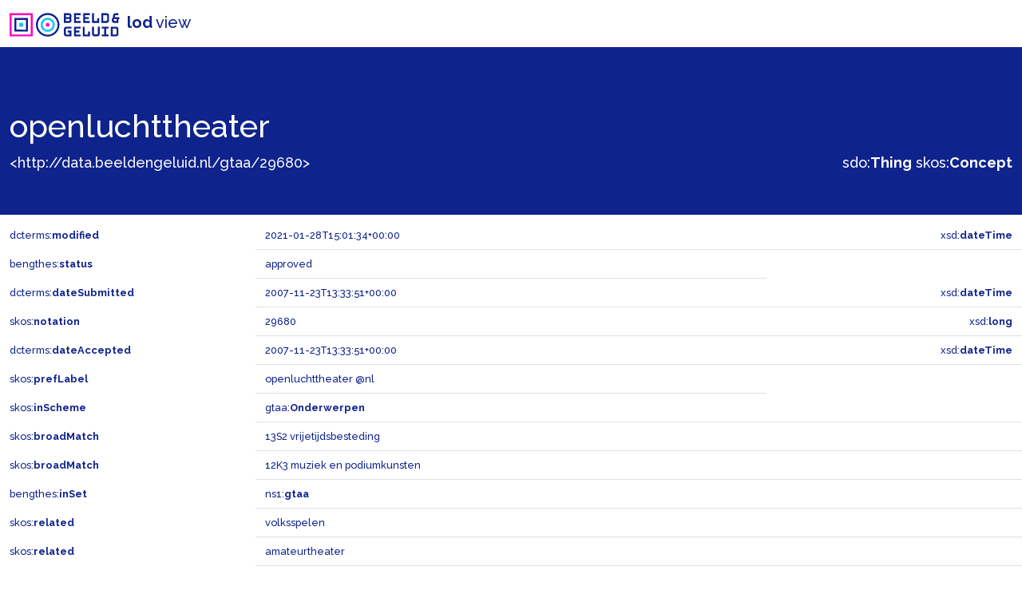

--- FILE ---
content_type: text/html; charset=utf-8
request_url: https://data.beeldengeluid.nl/gtaa/29680
body_size: 17191
content:
<!doctype html>
	<html lang="en">
	<head>
		<meta charset="utf-8">
		<meta name="viewport" content="width=device-width, initial-scale=1">
		<link href="https://cdn.jsdelivr.net/npm/bootstrap@5.1.3/dist/css/bootstrap.min.css" rel="stylesheet" integrity="sha384-1BmE4kWBq78iYhFldvKuhfTAU6auU8tT94WrHftjDbrCEXSU1oBoqyl2QvZ6jIW3" crossorigin="anonymous">
		<link rel="preconnect" href="https://fonts.googleapis.com">
		<link rel="preconnect" href="https://fonts.gstatic.com" crossorigin>
		<link href="https://fonts.googleapis.com/css2?family=Raleway:wght@500;700&display=swap" rel="stylesheet">
		<link type="text/css" rel="stylesheet" href="/static/css/beng-lod-style.css">
		<link rel="shortcut icon" href="/static/favicon.ico">
		<title>B&amp;G LOD View - Beeld &amp; Geluid</title>
		<script type="application/ld+json">{
  "@context": {
    "bengthes": "http://data.beeldengeluid.nl/schema/thes#",
    "dcterms": "http://purl.org/dc/terms/",
    "discogs": "https://api.discogs.com/artists/",
    "gtaa": "http://data.beeldengeluid.nl/gtaa/",
    "muziekweb": "https://data.muziekweb.nl/Link/",
    "owl": "http://www.w3.org/2002/07/owl#",
    "rdf": "http://www.w3.org/1999/02/22-rdf-syntax-ns#",
    "rdfs": "http://www.w3.org/2000/01/rdf-schema#",
    "sdo": "https://schema.org/",
    "skos": "http://www.w3.org/2004/02/skos/core#",
    "skosxl": "http://www.w3.org/2008/05/skos-xl#",
    "som": "https://data.muziekschatten.nl/som/",
    "wd": "http://www.wikidata.org/entity/",
    "xml": "http://www.w3.org/XML/1998/namespace",
    "xsd": "http://www.w3.org/2001/XMLSchema#"
  },
  "@graph": [
    {
      "@id": "http://data.beeldengeluid.nl/gtaa/24900",
      "@type": [
        "http://www.w3.org/2004/02/skos/core#Concept",
        "http://www.w3.org/2000/01/rdf-schema#Resource"
      ],
      "http://www.w3.org/2004/02/skos/core#prefLabel": {
        "@language": "nl",
        "@value": "13S2 vrijetijdsbesteding"
      }
    },
    {
      "@id": "http://data.beeldengeluid.nl/gtaa/27296",
      "@type": [
        "http://www.w3.org/2004/02/skos/core#Concept",
        "http://www.w3.org/2000/01/rdf-schema#Resource",
        "https://schema.org/Thing"
      ],
      "http://www.w3.org/2004/02/skos/core#prefLabel": {
        "@language": "nl",
        "@value": "volksspelen"
      },
      "https://schema.org/additionalType": {
        "@id": "http://www.w3.org/2004/02/skos/core#Concept"
      }
    },
    {
      "@id": "http://data.beeldengeluid.nl/gtaa/29681",
      "@type": [
        "https://schema.org/Thing",
        "http://www.w3.org/2004/02/skos/core#Concept",
        "http://www.w3.org/2000/01/rdf-schema#Resource"
      ],
      "http://www.w3.org/2004/02/skos/core#prefLabel": {
        "@language": "nl",
        "@value": "amateurtheater"
      },
      "https://schema.org/additionalType": {
        "@id": "http://www.w3.org/2004/02/skos/core#Concept"
      }
    },
    {
      "@id": "http://data.beeldengeluid.nl/gtaa/29680/label/4d911990-c8d6-4573-a66b-7b56c2cc4d4e",
      "@type": "http://www.w3.org/2008/05/skos-xl#Label",
      "http://www.w3.org/2008/05/skos-xl#literalForm": {
        "@language": "nl",
        "@value": "openluchttheater"
      }
    },
    {
      "@id": "http://data.beeldengeluid.nl/gtaa/27634",
      "@type": [
        "http://www.w3.org/2004/02/skos/core#Concept",
        "http://www.w3.org/2000/01/rdf-schema#Resource",
        "https://schema.org/Thing"
      ],
      "http://www.w3.org/2004/02/skos/core#prefLabel": {
        "@language": "nl",
        "@value": "straattheater"
      },
      "https://schema.org/additionalType": {
        "@id": "http://www.w3.org/2004/02/skos/core#Concept"
      }
    },
    {
      "@id": "http://data.beeldengeluid.nl/gtaa/29680",
      "@type": [
        "https://schema.org/Thing",
        "http://www.w3.org/2004/02/skos/core#Concept",
        "http://www.w3.org/2000/01/rdf-schema#Resource"
      ],
      "http://data.beeldengeluid.nl/schema/thes#inSet": {
        "@id": "http://data.beeldengeluid.nl/set/gtaa"
      },
      "http://data.beeldengeluid.nl/schema/thes#status": "approved",
      "http://purl.org/dc/terms/dateAccepted": {
        "@type": "http://www.w3.org/2001/XMLSchema#dateTime",
        "@value": "2007-11-23T13:33:51+00:00"
      },
      "http://purl.org/dc/terms/dateSubmitted": {
        "@type": "http://www.w3.org/2001/XMLSchema#dateTime",
        "@value": "2007-11-23T13:33:51+00:00"
      },
      "http://purl.org/dc/terms/modified": {
        "@type": "http://www.w3.org/2001/XMLSchema#dateTime",
        "@value": "2021-01-28T15:01:34+00:00"
      },
      "http://www.w3.org/2004/02/skos/core#broadMatch": [
        {
          "@id": "http://data.beeldengeluid.nl/gtaa/24900"
        },
        {
          "@id": "http://data.beeldengeluid.nl/gtaa/24895"
        }
      ],
      "http://www.w3.org/2004/02/skos/core#broader": {
        "@id": "http://data.beeldengeluid.nl/gtaa/28159"
      },
      "http://www.w3.org/2004/02/skos/core#inScheme": {
        "@id": "http://data.beeldengeluid.nl/gtaa/Onderwerpen"
      },
      "http://www.w3.org/2004/02/skos/core#notation": {
        "@type": "http://www.w3.org/2001/XMLSchema#long",
        "@value": "29680"
      },
      "http://www.w3.org/2004/02/skos/core#prefLabel": {
        "@language": "nl",
        "@value": "openluchttheater"
      },
      "http://www.w3.org/2004/02/skos/core#related": [
        {
          "@id": "http://data.beeldengeluid.nl/gtaa/27296"
        },
        {
          "@id": "http://data.beeldengeluid.nl/gtaa/29681"
        },
        {
          "@id": "http://data.beeldengeluid.nl/gtaa/27634"
        }
      ],
      "http://www.w3.org/2008/05/skos-xl#prefLabel": {
        "@id": "http://data.beeldengeluid.nl/gtaa/29680/label/4d911990-c8d6-4573-a66b-7b56c2cc4d4e"
      },
      "https://schema.org/publisher": {
        "@id": "https://www.beeldengeluid.nl/"
      },
      "https://schema.org/sdLicense": {
        "@id": "https://creativecommons.org/publicdomain/zero/1.0/"
      },
      "https://schema.org/sdPublisher": {
        "@id": "https://www.beeldengeluid.nl/"
      }
    },
    {
      "@id": "http://data.beeldengeluid.nl/gtaa/24895",
      "@type": [
        "http://www.w3.org/2004/02/skos/core#Concept",
        "http://www.w3.org/2000/01/rdf-schema#Resource"
      ],
      "http://www.w3.org/2004/02/skos/core#prefLabel": {
        "@language": "nl",
        "@value": "12K3 muziek en podiumkunsten"
      }
    },
    {
      "@id": "http://data.beeldengeluid.nl/gtaa/28159",
      "@type": [
        "https://schema.org/Thing",
        "http://www.w3.org/2004/02/skos/core#Concept",
        "http://www.w3.org/2000/01/rdf-schema#Resource"
      ],
      "http://www.w3.org/2004/02/skos/core#prefLabel": {
        "@language": "nl",
        "@value": "theater"
      },
      "https://schema.org/additionalType": {
        "@id": "http://www.w3.org/2004/02/skos/core#Concept"
      }
    }
  ]
}</script>
	</head>
	<body>
		<nav class="navbar navbar-light bg-white">
			<div class="container-fluid">
				<span class="navbar-brand">
					<img src="/static/images/B&amp;G_logo_RGB_liggend_RL.svg" alt="Beeld & Geluid logo" width="142" height="30" class="d-inline-block align-text-top">
					<strong>lod</strong> view
				</span>
			</div>
		</nav>
		
<header class="py-2 mb-2">
	<div class="container-fluid">
		<div class="row align-items-end">
			<div class="col-6">
				
					
						<h1>openluchttheater</h1>
					
				
				<a class="link-light" title="&lt;http://data.beeldengeluid.nl/gtaa/29680&gt;" href="http://data.beeldengeluid.nl/gtaa/29680" target="_blank">&lt;http://data.beeldengeluid.nl/gtaa/29680&gt;</a>
			</div>
			<div class="col-6 text-end">
				
					
						<a title="&lt;https://schema.org/Thing&gt;" href="https://schema.org/Thing" target="_blank" id="header_rdf_type">sdo:<span class="fw-bold">Thing</span></a>
					
				
					
						<a title="&lt;http://www.w3.org/2004/02/skos/core#Concept&gt;" href="http://www.w3.org/2004/02/skos/core#Concept" target="_blank" id="header_rdf_type">skos:<span class="fw-bold">Concept</span></a>
					
				
			</div>
		</div>
	</div>
</header>

		
<div class="container-fluid">
	
	<div class="row">
		<div class="col-3 py-2">
			<a title="&lt;http://purl.org/dc/terms/modified&gt;" href="http://purl.org/dc/terms/modified" target="_blank">dcterms:<span class="fw-bold">modified</span></a>
		</div>
		<div class="col-6 py-2 border-bottom">2021-01-28T15:01:34+00:00</div>
		
			<div class="col-3 py-2 border-bottom text-end">xsd:<span class="fw-bold">dateTime</span></div>
		
	</div>
	
	<div class="row">
		<div class="col-3 py-2">
			<a title="&lt;http://data.beeldengeluid.nl/schema/thes#status&gt;" href="http://data.beeldengeluid.nl/schema/thes#status" target="_blank">bengthes:<span class="fw-bold">status</span></a>
		</div>
		<div class="col-6 py-2 border-bottom">approved</div>
		
	</div>
	
	<div class="row">
		<div class="col-3 py-2">
			<a title="&lt;http://purl.org/dc/terms/dateSubmitted&gt;" href="http://purl.org/dc/terms/dateSubmitted" target="_blank">dcterms:<span class="fw-bold">dateSubmitted</span></a>
		</div>
		<div class="col-6 py-2 border-bottom">2007-11-23T13:33:51+00:00</div>
		
			<div class="col-3 py-2 border-bottom text-end">xsd:<span class="fw-bold">dateTime</span></div>
		
	</div>
	
	<div class="row">
		<div class="col-3 py-2">
			<a title="&lt;http://www.w3.org/2004/02/skos/core#notation&gt;" href="http://www.w3.org/2004/02/skos/core#notation" target="_blank">skos:<span class="fw-bold">notation</span></a>
		</div>
		<div class="col-6 py-2 border-bottom">29680</div>
		
			<div class="col-3 py-2 border-bottom text-end">xsd:<span class="fw-bold">long</span></div>
		
	</div>
	
	<div class="row">
		<div class="col-3 py-2">
			<a title="&lt;http://purl.org/dc/terms/dateAccepted&gt;" href="http://purl.org/dc/terms/dateAccepted" target="_blank">dcterms:<span class="fw-bold">dateAccepted</span></a>
		</div>
		<div class="col-6 py-2 border-bottom">2007-11-23T13:33:51+00:00</div>
		
			<div class="col-3 py-2 border-bottom text-end">xsd:<span class="fw-bold">dateTime</span></div>
		
	</div>
	
	<div class="row">
		<div class="col-3 py-2">
			<a title="&lt;http://www.w3.org/2004/02/skos/core#prefLabel&gt;" href="http://www.w3.org/2004/02/skos/core#prefLabel" target="_blank">skos:<span class="fw-bold">prefLabel</span></a>
		</div>
		<div class="col-6 py-2 border-bottom">openluchttheater @nl</div>
		
	</div>
	
	
	<div class="row">
		<div class="col-3 py-2">
			<a title="&lt;http://www.w3.org/2004/02/skos/core#inScheme&gt;" href="http://www.w3.org/2004/02/skos/core#inScheme" target="_blank">skos:<span class="fw-bold">inScheme</span></a>
		</div>
		<div class="col-9 py-2 border-bottom">
			
				<a title="&lt;http://data.beeldengeluid.nl/gtaa/Onderwerpen&gt;" href="http://data.beeldengeluid.nl/gtaa/Onderwerpen" target="_blank">gtaa:<span class="fw-bold">Onderwerpen</span></a>
			
		</div>
	</div>
	
	<div class="row">
		<div class="col-3 py-2">
			<a title="&lt;http://www.w3.org/2004/02/skos/core#broadMatch&gt;" href="http://www.w3.org/2004/02/skos/core#broadMatch" target="_blank">skos:<span class="fw-bold">broadMatch</span></a>
		</div>
		<div class="col-9 py-2 border-bottom">
			
				
					<a title="&lt;http://data.beeldengeluid.nl/gtaa/24900&gt;" href="http://data.beeldengeluid.nl/gtaa/24900" target="_blank">13S2 vrijetijdsbesteding</a>
				
			
		</div>
	</div>
	
	<div class="row">
		<div class="col-3 py-2">
			<a title="&lt;http://www.w3.org/2004/02/skos/core#broadMatch&gt;" href="http://www.w3.org/2004/02/skos/core#broadMatch" target="_blank">skos:<span class="fw-bold">broadMatch</span></a>
		</div>
		<div class="col-9 py-2 border-bottom">
			
				
					<a title="&lt;http://data.beeldengeluid.nl/gtaa/24895&gt;" href="http://data.beeldengeluid.nl/gtaa/24895" target="_blank">12K3 muziek en podiumkunsten</a>
				
			
		</div>
	</div>
	
	<div class="row">
		<div class="col-3 py-2">
			<a title="&lt;http://data.beeldengeluid.nl/schema/thes#inSet&gt;" href="http://data.beeldengeluid.nl/schema/thes#inSet" target="_blank">bengthes:<span class="fw-bold">inSet</span></a>
		</div>
		<div class="col-9 py-2 border-bottom">
			
				<a title="&lt;http://data.beeldengeluid.nl/set/gtaa&gt;" href="http://data.beeldengeluid.nl/set/gtaa" target="_blank">ns1:<span class="fw-bold">gtaa</span></a>
			
		</div>
	</div>
	
	<div class="row">
		<div class="col-3 py-2">
			<a title="&lt;http://www.w3.org/2004/02/skos/core#related&gt;" href="http://www.w3.org/2004/02/skos/core#related" target="_blank">skos:<span class="fw-bold">related</span></a>
		</div>
		<div class="col-9 py-2 border-bottom">
			
				
					<a title="&lt;http://data.beeldengeluid.nl/gtaa/27296&gt;" href="http://data.beeldengeluid.nl/gtaa/27296" target="_blank">volksspelen</a>
				
			
		</div>
	</div>
	
	<div class="row">
		<div class="col-3 py-2">
			<a title="&lt;http://www.w3.org/2004/02/skos/core#related&gt;" href="http://www.w3.org/2004/02/skos/core#related" target="_blank">skos:<span class="fw-bold">related</span></a>
		</div>
		<div class="col-9 py-2 border-bottom">
			
				
					<a title="&lt;http://data.beeldengeluid.nl/gtaa/29681&gt;" href="http://data.beeldengeluid.nl/gtaa/29681" target="_blank">amateurtheater</a>
				
			
		</div>
	</div>
	
	<div class="row">
		<div class="col-3 py-2">
			<a title="&lt;http://www.w3.org/2004/02/skos/core#related&gt;" href="http://www.w3.org/2004/02/skos/core#related" target="_blank">skos:<span class="fw-bold">related</span></a>
		</div>
		<div class="col-9 py-2 border-bottom">
			
				
					<a title="&lt;http://data.beeldengeluid.nl/gtaa/27634&gt;" href="http://data.beeldengeluid.nl/gtaa/27634" target="_blank">straattheater</a>
				
			
		</div>
	</div>
	
	<div class="row">
		<div class="col-3 py-2">
			<a title="&lt;http://www.w3.org/2004/02/skos/core#broader&gt;" href="http://www.w3.org/2004/02/skos/core#broader" target="_blank">skos:<span class="fw-bold">broader</span></a>
		</div>
		<div class="col-9 py-2 border-bottom">
			
				
					<a title="&lt;http://data.beeldengeluid.nl/gtaa/28159&gt;" href="http://data.beeldengeluid.nl/gtaa/28159" target="_blank">theater</a>
				
			
		</div>
	</div>
	
	<div class="row">
		<div class="col-3 py-2">
			<a title="&lt;http://www.w3.org/2008/05/skos-xl#prefLabel&gt;" href="http://www.w3.org/2008/05/skos-xl#prefLabel" target="_blank">skosxl:<span class="fw-bold">prefLabel</span></a>
		</div>
		<div class="col-9 py-2 border-bottom">
			
				<div class="row">
					<div class="col py-2 border-bottom">
						<a title="&lt;http://www.w3.org/2008/05/skos-xl#literalForm&gt;" href="http://www.w3.org/2008/05/skos-xl#literalForm" target="_blank">skosxl:<span class="fw-bold">literalForm</span></a>
					</div>
					<div class="col py-2 border-bottom">openluchttheater @nl</div>
				</div>
			
		</div>
	</div>
	
	<div class="row">
		<div class="col-3 py-2">
			<a title="&lt;https://schema.org/publisher&gt;" href="https://schema.org/publisher" target="_blank">sdo:<span class="fw-bold">publisher</span></a>
		</div>
		<div class="col-9 py-2 border-bottom">
			
				<a title="&lt;https://www.beeldengeluid.nl/&gt;" href="https://www.beeldengeluid.nl/" target="_blank">https://www.beeldengeluid.nl/</a>
			
		</div>
	</div>
	
	<div class="row">
		<div class="col-3 py-2">
			<a title="&lt;https://schema.org/sdPublisher&gt;" href="https://schema.org/sdPublisher" target="_blank">sdo:<span class="fw-bold">sdPublisher</span></a>
		</div>
		<div class="col-9 py-2 border-bottom">
			
				<a title="&lt;https://www.beeldengeluid.nl/&gt;" href="https://www.beeldengeluid.nl/" target="_blank">https://www.beeldengeluid.nl/</a>
			
		</div>
	</div>
	
	<div class="row">
		<div class="col-3 py-2">
			<a title="&lt;https://schema.org/sdLicense&gt;" href="https://schema.org/sdLicense" target="_blank">sdo:<span class="fw-bold">sdLicense</span></a>
		</div>
		<div class="col-9 py-2 border-bottom">
			
				<a title="&lt;https://creativecommons.org/publicdomain/zero/1.0/&gt;" href="https://creativecommons.org/publicdomain/zero/1.0/" target="_blank">https://creativecommons.org/publicdomain/zero/1.0/</a>
			
		</div>
	</div>
	
	
</div>
<div id="bnodes" class="empty"></div>
<div id="inverses"></div>
<div id="lodCloud" class="empty"></div>

		
<footer class="py-2 text-white">
	<div class="container-fluid">
		<div class="row">
			<div class="col-8">
				<nav class="navbar navbar-dark bg-transparent">
					<span class="navbar-brand">
						<img src="/static/images/B&amp;G_logo_RGB_liggend_RL_Blauw.svg" alt="Beeld & Geluid logo" width="142" height="30" class="d-inline-block align-text-top">
						<strong>lod</strong> view
					</span>
				</nav>
			</div>
			<div class="col-4">
				<div class="py-2">
					data from: <a class="text-white" title="https://cat.apis.beeldengeluid.nl/sparql" href="https://cat.apis.beeldengeluid.nl/sparql" target="_blank">https://cat.apis.beeldengeluid.nl/sparql</a><br>
<!--					view as: <a class="text-white" title="application/ld+json" href="http://data.beeldengeluid.nl/gtaa/29680" target="_blank">ld+json</a>-->
				</div>
			</div>
		</div>
	</div>
</footer>

	</body>
</html>